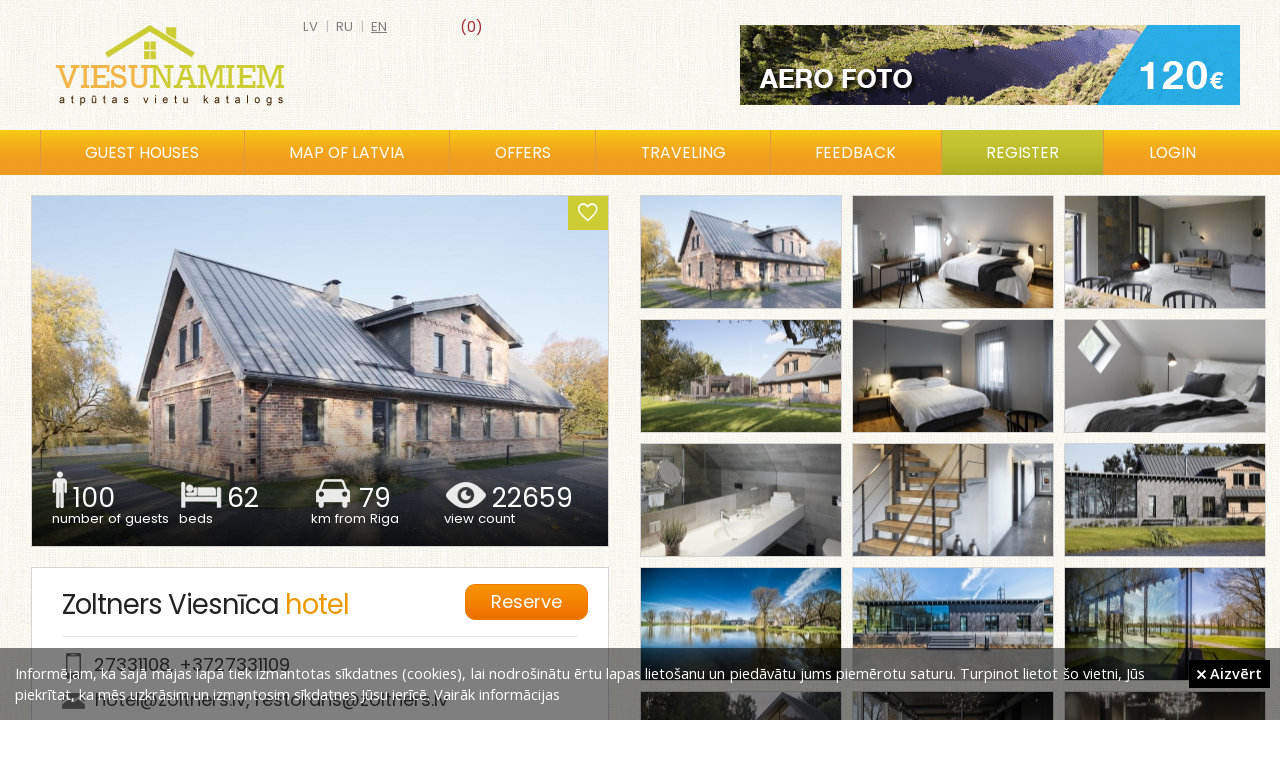

--- FILE ---
content_type: text/html; charset=UTF-8
request_url: https://viesunamiem.lv/en/zoltners/atsauksmes/labakas
body_size: 32773
content:
<!DOCTYPE html>
<html lang="en">
    <head>
        <title>Zoltners Viesnīca, hotel</title>
        <meta http-equiv="Content-Type" content = "text/html; charset=UTF-8">
      	<meta name="keywords" content="Zoltners Viesnīca, hotel">
        <meta name="description" content="Zoltners Viesnīca, hotel">
        <meta content="DIRcms.lv" name="GENERATOR">
        <meta content="viesunamiem.lv" name="AUTHOR">
        <base href="https://viesunamiem.lv/">
        <LINK REL="icon" HREF="images/favicon.ico" TYPE="image/ico">
        <meta name="viewport" content="width=device-width, initial-scale=0.43">
        <meta name="google-site-verification" content="rxpz5HWHCcI7MkFZy2QK_IKI2E-u0Zmmt-8KxFLmwyw">

        <meta property="og:url" content="https://viesunamiem.lv/en/zoltners/atsauksmes/labakas">
        <meta property="og:type" content="website">
        <meta property="og:title" content="Zoltners Viesnīca, hotel">
        <meta property="og:description" content="Zoltners Viesnīca, hotel">
        <meta property="og:image" content="https://viesunamiem.lv/content/images/object/55341.jpg">         
        
        <!--Zoltners Viesnīca, hotel-->
        <style>@import url("https://fonts.googleapis.com/css?family=Open+Sans:300,400,600|PT Sans Narrow:400,600|Poppins:300,400,600&amp;subset=latin,latin-ext,cyrillic")</style>
        <link href="styles/default/reset.css" rel="stylesheet" type="text/css" media="screen">
        <link href="styles/default/style.css?1" rel="stylesheet" type="text/css" media="screen">
        <link href="styles/default/ionicons.min.css" rel="stylesheet" type="text/css" media="screen">
        <link href="styles/default/fancybox/jquery.fancybox.css" rel="stylesheet" type="text/css" media="screen">
        <link href="styles/default/bxslider/jquery.bxslider.css" rel="stylesheet" type="text/css" media="screen">

        <link type="text/css" rel="stylesheet" href="sys/lightgallery/css/lightgallery.css ">
        <link type="text/css" rel="stylesheet" href="sys/lightgallery/css/lightgallery-bundle.min.css">
        
        <link href="styles/default/print.css" rel="stylesheet" type="text/css" media="print">
        <!--[if IE]>
           <style type="text/css">
              .directions_url {display:none}
           </style>
        <![endif]-->
        <script src="jscripts/jquery-1.3.2.min.js"></script>
        <script src="jscripts/jquery.qtip-1.0.0-rc3.min.js"></script>
        <script src="jscripts/jquery.fancybox-1.3.0.js"></script>
        <script src="jscripts/jquery.easing.1.3.js"></script>
        <script src="jscripts/jquery.scrollTo-min.js"></script>
        <script src="jscripts/webtool.aim.js"></script>
        <script src="jscripts/iframe.js"></script>
      	<script src="jscripts/klass.min.js"></script>

        <script src="sys/lightgallery/lightgallery.min.js"></script>
        <script src="sys/lightgallery/plugins/thumbnail/lg-thumbnail.min.js"></script>

        <!-- bxslider slider -->
        <script src="jscripts/jquery.bxslider.min.js"></script>

        <script src="jscripts/jscripts.js"></script>
    </head>
        <body>
                <div id="wrapper">
            <div id="main">
                 <div id="head">
                     <a href="/" id="logo"></a>
                     <a id="fav_memo" class=" size-18" href="en/memo"><span> (0)</span></a><div id="languages"><a href="/zoltners" >lv</a> | <a href="ru/zoltners" >ru</a> | <a href="en/zoltners" class="current">en</a> </div><a id="top_banner" title="aero foto un video" href="http://skycam.lv" target="_blank" onclick="_gaq.push(['_trackEvent','Banner','Top','top_banner_aero'])" style="background-image:url('content/banners/top_banner_aero.gif')"></a>                  </div>
                  <div id="topmenu_wrap">
                     <div id="topmenu_container">
                        <ul id="topmenu">
                            <li class="katalogs" ><a href="en/guest-houses">Guest houses</a></li><li ><a href="en/map-of-latvia">Map of Latvia</a></li><li ><a href="en/guest-house-offers">Offers</a></li><li ><a href="en/traveling">Traveling</a></li><li ><a href="en/feedback">Feedback</a></li><li class="registreties" ><a href="en/registreties">Register</a></li><li><a class="login_popup" href="login" title="login"><span>login</span></a></li>                        </ul>
                        <div id="katalogs">
                              <div class="katalogs_block"><a href="guest-houses-latvia" style="background-image:url(content/files/viesu-nami.jpg)"><span class="at">Guest houses (308)</span></a><a href="leisure-complexes-latvia" style="background-image:url(content/files/atputas-kompleksi.jpg)"><span class="at">Leisure complexes (131)</span></a><a style="margin-right:0;background-image:url(content/files/pirtis.jpg)" href="bath-houses-latvia"><span class="at">Bath houses (67)</span></a><a href="campings-latvia" style="background-image:url(content/files/kempingi.jpg)"><span class="at">Campings (74)</span></a><a href="holiday-houses-latvia" style="background-image:url(content/files/brivdienu-majas.jpg)"><span class="at">Holiday houses (231)</span></a><a style="margin-right:0;background-image:url(content/files/lauku-majas.jpg)" href="country-houses-latvia"><span class="at">Country houses (34)</span></a><a href="recreation-places-latvia" style="background-image:url(content/files/atputas-vietas.jpg)"><span class="at">Recreation places (50)</span></a><a href="hotels-latvia" style="background-image:url(content/files/viesnicas.jpg)"><span class="at">Hotels (102)</span></a><a style="margin-right:0;background-image:url(content/files/pilis-muizas.jpg)" href="castles-palaces-latvia"><span class="at">Castles palaces (28)</span></a></div>                        </div>
                    </div>
                  </div>
                  <div id="wrap" ><div style="width:320px; padding-right:15px" id="right"><div id="othertitle">Other places nearby</div><a class="otherobject" href="en/palena-apartamenti" style="background-image: url('content/images/objectcomb/2691.jpg')"><span>Apartamenti Pālena muižā</span></a><a class="otherobject" href="en/spridisi-tervete" style="background-image: url('content/images/objectcomb/2619.jpg')"><span>Sprīdīši</span></a><a class="otherobject" href="en/auru-ciruli" style="background-image: url('content/images/objectcomb/2340.jpg')"><span>Auru Cīruļi</span></a><a class="otherobject" href="en/pilsetas-maja" style="background-image: url('content/images/objectcomb/3166.jpg')"><span>Pilsētas māja</span></a><a class="otherobject" href="en/silmali" style="background-image: url('content/images/objectcomb/3175.jpg')"><span>Silmaļi</span></a><a class="otherobject" href="en/gatves" style="background-image: url('content/images/objectcomb/3058.jpg')"><span>Gatves</span></a><a class="otherobject" href="en/mezmali" style="background-image: url('content/images/objectcomb/2075.jpg')"><span>Mežmaļi</span></a><a class="otherobject" href="en/dobeles-vacu-nams" style="background-image: url('content/images/objectcomb/1870.jpg')"><span>Dobeles vācu nams</span></a><a class="otherobject" href="en/lauku-maja-amatnieki" style="background-image: url('content/images/objectcomb/1890.jpg')"><span>Amatnieki</span></a><a class="otherobject" href="en/blaizas" style="background-image: url('content/images/objectcomb/1237.jpg')"><span>Blaizas</span></a></div><div id="content" style="margin:0em 320px 3em 0em"><style>
@media (max-width: 1650px) {
  #right {display: none}
  #content {margin-right: 0 !important}
  .obj_detail .left {width: 50%}
  .obj_detail .right {margin-right: 0 !important; width: 50%}
  .fancybox, .virtualature {height: 150px !important)
}
</style>
<div class="obj_detail"><div class="left" itemscope itemtype="http://schema.org/Place"><div id="obj_headimg" style="background-image: url(content/images/object/55341.jpg)"><a id="memo" class="ion-android-favorite-outline size-24" href="#" onclick="$.post('sys/ajax_memo.php', {id: 3066}, function(resp){$('#fav_memo span').text(' ('+resp+')'); if(resp < 1){$('#memo').removeClass('ion-android-favorite').addClass('ion-android-favorite-outline');$('#fav_memo').removeClass('ion-android-favorite').addClass('ion-android-favorite-outline')}else{$('#memo').removeClass('ion-android-favorite-outline').addClass('ion-android-favorite');$('#fav_memo').removeClass('ion-android-favorite-outline').addClass('ion-android-favorite')} }); return false"></a>
          <div id="obj_block">
              <div class="object_block" id="obw1"><img alt="viesu skaits" src="images/object_icon1.png"><div class="object_number">100</div><div class="object_sub">number of guests</div></div>
              <div class="object_block" id="obw2"><img alt="gultas vietas" src="images/object_icon2.png"><div class="object_number">62</div><div class="object_sub">beds</div></div>
              <a class="object_block" id="obw3" style="text-decoration: none" href="https://maps.google.com/?saddr=Current+Location&daddr=56.497636122435544,23.306422233581543" target="_blank"><img alt="marsruts" src="images/object_icon3.png"><div class="object_number">79</div><div class="object_sub">km from Riga</div></a>
              <div class="object_block" id="obw4"><img alt="skatits" src="images/object_icon4.png"><div class="object_number">22659</div><div class="object_sub">view count</div></div>
          </div>
      </div><div id="obj_contact"><h1 itemprop="name">Zoltners Viesnīca <span class="subt">hotel</span></h1><a class="btn_booking" href="booking/lv/zoltners" target="_blank" onclick="_gaq.push(['_trackEvent','Booking','Top','en'])">Reserve</a><div id="title_line"></div><div class="kontakts"><img src="images/telefons.png" alt="telefons" style="padding: 0 3px 0 4px"><a href="tel:27331108">27331108</a>, <a href="tel:+3727331109">+3727331109</a></div><div class="kontakts"><img src="images/epasts.png" alt="epasts"><a href="mailto:hotel@zoltners.lv">hotel@zoltners.lv</a>, <a href="mailto:restorans@zoltners.lv">restorans@zoltners.lv</a></div><div class="kontakts"><img src="images/majaslapa.png" alt="majas lapa"><a href="http://www.zoltners.lv" target="_blank" rel="nofollow" style="margin-right:20px">zoltners.lv</a><a href="https://www.facebook.com/restoranszoltners/" target="_blank" rel="nofollow"><img src="images/facebook.jpg" alt="facebook"></a></div><table class="contact"><tr><td class="contactt">Address</td><td class="contacti" itemprop="address"><img class="cicon" src="images/icon_address.png" alt="address"> Tērvetes novads, Kroņauce, Tērvetes pagasts, LV-3730</td></tr><tr><td class="contactt">Season</td><td class="contacti2">01/01 - 31/12</td></tr><tr><td class="contactt">Route</td><td class="contacti2"><b>79 km</b> <a href="https://maps.google.com/?saddr=Current+Location&daddr=56.497636122435544,23.306422233581543" target="_blank" title="Route from Riga to Zoltners Viesnīca">from Riga to guest house</a></td></tr><tr><td style="padding-top:3px" class="contactt">Languages</td><td style="padding-top:5px" class="contacti2"><img src="images/lv.gif" alt="speak lv"> <img src="images/ru.gif" alt="speak ru"> <img src="images/en.gif" alt="speak en"> </td></tr><tr><td class="contactt"></td><td class="contacti2"><a class="url_booking" href="booking/lv/zoltners" target="_blank"></a></td></tr></table><p class="text" itemprop="description">Vieta ar atmosfēru. Zoltners. <br>Lauku miera piesātināta viesnīca, lielisks restorāns un oriģināla alus darītava teiksmainajā Zemgales novadā, Tērvetē. <br><br><br>Zoltners Viesnīca.<br>Septiņi apartamenti. Neskaitāmas zvaigznes. Aiz loga, plašajās lauku debesīs.<br><br>Viesnīca Zoltners apdzīvo pagājušā gadsimta trīsdesmitajos gados būvētu privātmāju un saglabājusi tās silto, mājīgo gaisotni. Viesnīcas pirmajā stāvā pieejami četri ērti numuri, kas sniedz visu nepieciešamo harmoniskai atpūtai – no augstvērtīga dizaina iekštelpās līdz brīnišķīgam skatam pa logu. Savukārt ēkas otrajā stāvā mājvietu raduši arī divi plašāki apartamenti, kas piemēroti gan ģimenei, gan klusumu alkstošam vientuļniekam. Apartamenti iekārtoti, domājot, lai viesis var šeit justies kā mājās, baudot Zoltnera atmosfēru arī ilgāku laiku.<br><br><br>ZOLTNERS STANDARTS<br>Divvietīgs numurs<br>Platība: 20 – 25 m2<br>Vannas istaba ar apsildāmo grīdu, dušu<br>Tualetes piederumi, dvieļi, fēns<br>Bezmaksas WIFI, kabeļtelevīzija<br>Divguļamā kontinentālā tipa gulta (1,80m)<br>Iespējams ievietot papildgultu<br>Maksimālais viesu skaits – 3<br>Par papildus gultas vietu 25,- EUR (līdz 7 g.v.- bez maksas)<br>Brokastis iekļautas cenā<br>Cena divām personām – 85 EUR<br><br>ZOLTNERS ĪPAŠAIS<br>Divvietīgs numurs<br>Platība: 35 m2<br>Vannas istaba ar apsildāmo grīdu, dušu<br>Tualetes piederumi, dvieļi, fēns<br>Bezmaksas WIFI, kabeļtelevīzija<br>Divguļamā kontinentālā tipa gulta (1,80m)<br>Izvelkams divvietīgs dīvāns<br>Iespējams ievietot papildgultu<br>Maksimālais viesu skaits – 5<br>Brokastis iekļautas cenā<br>Cena divām personām – 100 EUR<br><br>Restorāns Zoltners. <br><br>Ziemeļeiropas garšu kombinācijas no labākā, ko sniedz Zemgales lauki.<br><br>Zoltners pasākumiem. <br><br>Konferences, kāzas vai citas svinības – mēs zinām, kā palīdzēt radīt neaizmirstamu Notikumu.<br>Zoltners atmosfēra ir baudāma ne vien vienatnē vai šaurā lokā, bet arī plašākā pasākumā kopā ar kolēģiem, draugiem un ģimeni. Zoltnera Kamīnzāle būs izcila vide mājīgiem ģimenes svētkiem, lietišķām pusdienām, vai radošām darba sapulcēm. Savukārt Lielā zāle ļauj pulcēt pat 50 cilvēku, kļūstot par vietu koncertiem, mākslas pasākumiem, konferencēm un banketiem.</p></div><div id="map_no_rigas_wrap"><a class="btn" href="https://maps.google.com/?saddr=Current+Location&daddr=56.497636122435544,23.306422233581543" target="_blank">Google Maps</a> <a class="btn" href="https://waze.com/ul?ll=56.497636122435544,23.306422233581543&navigate=yes" target="_blank">Waze</a></div><div id="map" itemprop="geo" itemscope itemtype="http://schema.org/GeoCoordinates"><meta itemprop="latitude" content="56.497636122435544"><meta itemprop="longitude" content="23.306422233581543"><link rel="stylesheet" href="sys/leaflet/leaflet.css">
<script src="sys/leaflet/leaflet.js"></script>
<script>
    var map = L.map('map').setView([56.497636122435544,23.306422233581543], 8);

    L.tileLayer('https://{s}.tile.openstreetmap.org/{z}/{x}/{y}.png', {
        attribution: '&copy; <a href="https://www.openstreetmap.org/copyright">OpenStreetMap</a> contributors'
    }).addTo(map);

    L.marker([56.497636122435544,23.306422233581543]).addTo(map).bindPopup('Zoltners Viesnīca, hotel');
</script>
</div></div><div class="right"><div id="images_wrap"><a class="fancybox" href="content/images/object/55341.jpg" data-src="content/images/object/55341.jpg" title="" rel="objgroup" style="background-image: url(content/images/objectsmall/55341.jpg)"><img src="content/images/object/55341.jpg" alt=" bilde Nr.1"></a><a class="fancybox" href="content/images/object/55344.jpg" data-src="content/images/object/55344.jpg" title="" rel="objgroup" style="background-image: url(content/images/objectsmall/55344.jpg)"><img src="content/images/object/55344.jpg" alt=" bilde Nr.2"></a><a class="fancybox" href="content/images/object/55349.jpg" data-src="content/images/object/55349.jpg" title="" rel="objgroup" style="background-image: url(content/images/objectsmall/55349.jpg)"><img src="content/images/object/55349.jpg" alt=" bilde Nr.3"></a><a class="fancybox" href="content/images/object/55342.jpg" data-src="content/images/object/55342.jpg" title="" rel="objgroup" style="background-image: url(content/images/objectsmall/55342.jpg)"><img src="content/images/object/55342.jpg" alt=" bilde Nr.4"></a><a class="fancybox" href="content/images/object/55345.jpg" data-src="content/images/object/55345.jpg" title="" rel="objgroup" style="background-image: url(content/images/objectsmall/55345.jpg)"><img src="content/images/object/55345.jpg" alt=" bilde Nr.5"></a><a class="fancybox" href="content/images/object/55346.jpg" data-src="content/images/object/55346.jpg" title="" rel="objgroup" style="background-image: url(content/images/objectsmall/55346.jpg)"><img src="content/images/object/55346.jpg" alt=" bilde Nr.6"></a><a class="fancybox" href="content/images/object/55347.jpg" data-src="content/images/object/55347.jpg" title="" rel="objgroup" style="background-image: url(content/images/objectsmall/55347.jpg)"><img src="content/images/object/55347.jpg" alt=" bilde Nr.7"></a><a class="fancybox" href="content/images/object/55348.jpg" data-src="content/images/object/55348.jpg" title="" rel="objgroup" style="background-image: url(content/images/objectsmall/55348.jpg)"><img src="content/images/object/55348.jpg" alt=" bilde Nr.8"></a><a class="fancybox" href="content/images/object/55343.jpg" data-src="content/images/object/55343.jpg" title="" rel="objgroup" style="background-image: url(content/images/objectsmall/55343.jpg)"><img src="content/images/object/55343.jpg" alt=" bilde Nr.9"></a><a class="fancybox" href="content/images/object/55350.jpg" data-src="content/images/object/55350.jpg" title="" rel="objgroup" style="background-image: url(content/images/objectsmall/55350.jpg)"><img src="content/images/object/55350.jpg" alt=" bilde Nr.10"></a><a class="fancybox" href="content/images/object/55351.jpg" data-src="content/images/object/55351.jpg" title="" rel="objgroup" style="background-image: url(content/images/objectsmall/55351.jpg)"><img src="content/images/object/55351.jpg" alt=" bilde Nr.11"></a><a class="fancybox" href="content/images/object/55352.jpg" data-src="content/images/object/55352.jpg" title="" rel="objgroup" style="background-image: url(content/images/objectsmall/55352.jpg)"><img src="content/images/object/55352.jpg" alt=" bilde Nr.12"></a><a class="fancybox" href="content/images/object/55353.jpg" data-src="content/images/object/55353.jpg" title="" rel="objgroup" style="background-image: url(content/images/objectsmall/55353.jpg)"><img src="content/images/object/55353.jpg" alt=" bilde Nr.13"></a><a class="fancybox" href="content/images/object/55354.jpg" data-src="content/images/object/55354.jpg" title="" rel="objgroup" style="background-image: url(content/images/objectsmall/55354.jpg)"><img src="content/images/object/55354.jpg" alt=" bilde Nr.14"></a><a class="fancybox" href="content/images/object/55355.jpg" data-src="content/images/object/55355.jpg" title="" rel="objgroup" style="background-image: url(content/images/objectsmall/55355.jpg)"><img src="content/images/object/55355.jpg" alt=" bilde Nr.15"></a><a class="fancybox" href="content/images/object/55356.jpg" data-src="content/images/object/55356.jpg" title="" rel="objgroup" style="background-image: url(content/images/objectsmall/55356.jpg)"><img src="content/images/object/55356.jpg" alt=" bilde Nr.16"></a><a class="fancybox" href="content/images/object/55357.jpg" data-src="content/images/object/55357.jpg" title="" rel="objgroup" style="background-image: url(content/images/objectsmall/55357.jpg)"><img src="content/images/object/55357.jpg" alt=" bilde Nr.17"></a><a class="fancybox" href="content/images/object/55377.jpg" data-src="content/images/object/55377.jpg" title="" rel="objgroup" style="background-image: url(content/images/objectsmall/55377.jpg)"><img src="content/images/object/55377.jpg" alt=" bilde Nr.18"></a><a class="fancybox" href="content/images/object/55378.jpg" data-src="content/images/object/55378.jpg" title="" rel="objgroup" style="background-image: url(content/images/objectsmall/55378.jpg)"><img src="content/images/object/55378.jpg" alt=" bilde Nr.19"></a><a class="fancybox" href="content/images/object/55379.jpg" data-src="content/images/object/55379.jpg" title="" rel="objgroup" style="background-image: url(content/images/objectsmall/55379.jpg)"><img src="content/images/object/55379.jpg" alt=" bilde Nr.20"></a><a class="fancybox" href="content/images/object/55380.jpg" data-src="content/images/object/55380.jpg" title="" rel="objgroup" style="background-image: url(content/images/objectsmall/55380.jpg)"><img src="content/images/object/55380.jpg" alt=" bilde Nr.21"></a><a class="fancybox" href="content/images/object/55358.jpg" data-src="content/images/object/55358.jpg" title="" rel="objgroup" style="background-image: url(content/images/objectsmall/55358.jpg)"><img src="content/images/object/55358.jpg" alt=" bilde Nr.22"></a><a class="fancybox" href="content/images/object/55359.jpg" data-src="content/images/object/55359.jpg" title="" rel="objgroup" style="background-image: url(content/images/objectsmall/55359.jpg)"><img src="content/images/object/55359.jpg" alt=" bilde Nr.23"></a><a class="fancybox" href="content/images/object/55360.jpg" data-src="content/images/object/55360.jpg" title="" rel="objgroup" style="background-image: url(content/images/objectsmall/55360.jpg)"><img src="content/images/object/55360.jpg" alt=" bilde Nr.24"></a><a class="fancybox" href="content/images/object/55361.jpg" data-src="content/images/object/55361.jpg" title="" rel="objgroup" style="background-image: url(content/images/objectsmall/55361.jpg)"><img src="content/images/object/55361.jpg" alt=" bilde Nr.25"></a><a class="fancybox" href="content/images/object/55362.jpg" data-src="content/images/object/55362.jpg" title="" rel="objgroup" style="background-image: url(content/images/objectsmall/55362.jpg)"><img src="content/images/object/55362.jpg" alt=" bilde Nr.26"></a><a class="fancybox" href="content/images/object/55363.jpg" data-src="content/images/object/55363.jpg" title="" rel="objgroup" style="background-image: url(content/images/objectsmall/55363.jpg)"><img src="content/images/object/55363.jpg" alt=" bilde Nr.27"></a><a class="fancybox" href="content/images/object/55381.jpg" data-src="content/images/object/55381.jpg" title="" rel="objgroup" style="background-image: url(content/images/objectsmall/55381.jpg)"><img src="content/images/object/55381.jpg" alt=" bilde Nr.28"></a><a class="fancybox" href="content/images/object/55382.jpg" data-src="content/images/object/55382.jpg" title="" rel="objgroup" style="background-image: url(content/images/objectsmall/55382.jpg)"><img src="content/images/object/55382.jpg" alt=" bilde Nr.29"></a><a class="fancybox" href="content/images/object/55383.jpg" data-src="content/images/object/55383.jpg" title="" rel="objgroup" style="background-image: url(content/images/objectsmall/55383.jpg)"><img src="content/images/object/55383.jpg" alt=" bilde Nr.30"></a></div>   <script>
      function validate_ask(thisform)
      {
          with (thisform)
          {
          if (validate_required(surname,"E-mail required!")==false)
            {surname.focus();return false}
          if (validate_required(question,"Question required!")==false)
            {question.focus();return false}
          }
      }
      function validate_feedback(thisform)
      {
          with (thisform)
          {
          if (validate_required(text,"Ievadiet atsauksmi")==false)
            {text.focus();return false}
          }
      }
         </script>
        <ul class="tabs">
            <li><a href="#tab1">Services</a></li><li><a href="#tab2">Prices (2)</a></li><li id="question_tab"><a href="#tab3">Question</a></li>        </ul>
        <div class="tab_container">
            <div id="tab1" class="tab_content"><div class="wrap_tips3"><div id="pak_group_id4" class="pak_title">Water</div><label class="tips2"><img src="images/check.png" style="margin:3px 3px 0 0" alt="check"> Pond</label><div style="clear:left"></div></div><div class="wrap_tips3"><div id="pak_group_id1" class="pak_title">Service</div><label class="tips2"><img src="images/check.png" style="margin:3px 3px 0 0" alt="check"> Serving banquets</label><label class="tips2"><img src="images/check.png" style="margin:3px 3px 0 0" alt="check"> Catering</label><div style="clear:left"></div></div><div class="wrap_tips3"><div id="pak_group_id2" class="pak_title">Equipment</div><label class="tips2"><img src="images/check.png" style="margin:3px 3px 0 0" alt="check"> Banquet hall</label><label class="tips2"><img src="images/check.png" style="margin:3px 3px 0 0" alt="check"> Conference hall</label><label class="tips2"><img src="images/check.png" style="margin:3px 3px 0 0" alt="check"> TV / Video</label><label class="tips2"><img src="images/check.png" style="margin:3px 3px 0 0" alt="check"> Audio</label><label class="tips2"><img src="images/check.png" style="margin:3px 3px 0 0" alt="check"> Internet</label><label class="tips2"><img src="images/check.png" style="margin:3px 3px 0 0" alt="check"> Projector</label><label class="tips2"><img src="images/check.png" style="margin:3px 3px 0 0" alt="check"> Fireplace</label><div style="clear:left"></div></div><div class="wrap_tips3"><div id="pak_group_id5" class="pak_title">Other</div><label class="tips2"><img src="images/check.png" style="margin:3px 3px 0 0" alt="check"> Credit cards</label><div style="clear:left"></div></div></div><div id="tab2" class="tab_content" style="padding-top:30px"><table class="servicew"><tr><td>Zoltners Standarts</td><td class="price"><b>85,00 €</b></td></tr><tr><td>Zoltners Īpašais</td><td class="price"><b>100,00 €</b></td></tr></table><div style="clear: both; margin:50px 0 0 0"></div></div>            <div id="tab3" class="tab_content">
                                <div class="kontaktforma askform">
                    <p class="normal_weight">Your question will be sent to guest house e-mail</p>
                    <form method="post" action="index.php" onsubmit="return validate_ask(this)">
                        <input type="hidden" name="action" value="question">
                        <input type="hidden" name="lang" value="en">
                        <input type="hidden" name="dir" value="vieta">
                        <input type="hidden" name="id" value="3066">
                        Name<br>
                        <input style="margin:5px 0 10px 0" type="text" name="name" size="30" value=""><br>
                        E-mail<span class="required">*</span><br>
                        <input style="margin:5px 0 10px 0" type="text" name="surname" size="30" value=""><br>
                        Questions<span class="required">*</span><br>
                        <textarea style="margin:5px 0 10px 0; width:98%" name="question" rows="4"></textarea><br>
                        <input type="submit" value="    Send    " name="submit" class="btn_default"><br>
                        <br>
                        <span class="required">*</span> <span class="normal_weight">required fields</span>
                    </form>
                </div>
                            </div>
                    </div>

        <div style="clear:left"></div>
        <div class="btn_rezervet">
                      <a href="booking/lv/zoltners" target="_blank" onclick="_gaq.push(['_trackEvent','Booking','Bottom','en'])">Book a room at the best price</a>
                      <p>with booking.com</p>
                  </div><div style="overflow:hidden"><div id="sort_feedback" style="margin: 0 0 0 0"><b>Sort feedback</b> <a href="en/zoltners/atsauksmes/labakas" style="font-weight:bold">best</a><a href="en/zoltners/atsauksmes/sliktakas" >worst</a><a href="en/zoltners/atsauksmes/jaunakas" >newest</a></div><h2 style="margin: 0 0 0 0; width:140px; float:left">Reviews</h2></div><div id="wrap_feedback"><div class="feedback"><div class="infoblock"><span><span class="name">Sarmîte</span></span><span class="datetime">27.04.2023 21:13</span></div><div class="text">Palsies viesnîcas personàlam. Sîkums, bet , patîkami. Nakšņojām viesnīcā, protams, ka aizmirsām telefona lādētāju. Paldies personālam- sazinājās ar mums un ar Omnivu saņēmām savu lādētāju Jēkabpilī. Paldies- no sīkumiem veidojas stāsti…</div><div class="vote_wrap"><a onclick='$.ajax({url: "sys/vote.php?action=down&fid=5234", success: function(response){$("#votedown1").html(response);}, dataType: "html"}); $("#votedown1").addClass("vote_down2"); $("#voteup1").addClass("vote_up2"); return false;' href="#" class="vote_down" id="votedown1">0</a><a onclick='$.ajax({url: "sys/vote.php?action=up&fid=5234", success: function(response){$("#voteup1").html(response);}, dataType: "html"}); $("#votedown1").addClass("vote_down2"); $("#voteup1").addClass("vote_up2"); return false;' href="#" class="vote_up" id="voteup1">0</a></div></div></div><div class="kontaktforma feedback_forma">
                
                <form method="post" action="index.php" onsubmit="return validate_feedback(this)">
                    <input type="hidden" name="action" value="feedback">
                    <input type="hidden" name="lang" value="en">
                    <input type="hidden" name="dir" value="vieta">
                    <input type="hidden" name="id" value="3066">
                    Name<br>
                    <input style="margin: 0 0 10px 0" type="text" name="name" size="30" value=""><br>
                    Reviews<span class="required">*</span><br>
                    <textarea style="margin: 0 0 10px 0; width:98%" name="text" rows="5"></textarea><br>
                    <div style="float:left"><input type="submit" value="    Add    " name="submit" class="btn_default" style="padding: 5px 10px"><br></div>
                    <div style="float:right"><span class="required">*</span> <span class="normal_weight">required fields</span></div>
                    <div style="clear:both"></div>
                </form>
            </div></div><div style="clear:both"></div></div></div><div>            </div>
            <div class="push"></div>
        </div>
        <div id="footer_wrap">
            <div id="bottom_links">
            <a href="guest-houses-latvia">guest houses</a><a href="leisure-complexes-latvia">leisure complexes</a><a href="holiday-houses-latvia">holiday houses</a><a href="hotels-latvia">hotels</a><a href="campings-latvia">campings</a><a href="country-houses-latvia">country houses</a><a href="recreation-places-latvia">recreation places</a><a href="bath-houses-latvia">bath houses</a><a href="castles-palaces-latvia">castles, palaces</a><a href="hostels-latvia">hostels</a>            </div>
            <div id="footerc">
                <div id="footer">﻿<span id="copyright">©2022 Copyright | All rights reserved. E-mail: <a href="mailto:info@viesunamiem.lv">info@viesunamiem.lv</a></span>
<a style="margin-left:60px" href="en/about-us">About Us</a><a style="margin-left:30px" href="pro">PRO</a><a style="margin-left:30px" href="en/advertisment">Advertisement</a><a href="#" onclick="popup_win_rules('rules'); return false;" style="margin-left:30px">Rules</a><a style="margin-left:30px" href="en/sikdatnes">Privacy Policy</a><a style="margin-left:30px" href="lv/atputa/atputa-laukos">Atpūta</a></div>
                <div id="powered_by"><a target="_blank" href="http://www.dircms.lv">mājas lapa</a> & <a target="_blank" href="http://webdizaini.lv">dizains</a></div>
            </div>
            <div class="share" style="top: 40px; right: 20px">
                <a target="_blank" href="https://www.facebook.com/pages/Viesunamiem/173207096083413" class="facebook" onclick="_gaq.push(['_trackEvent','Social','Bottom','Facebook'])"><span>Facebook</span></a>
                <a target="_blank" href="https://twitter.com/viesunamiem" class="twitter" onclick="_gaq.push(['_trackEvent','Social','Bottom','Twitter'])"><span>Twitter</span></a>
            </div>
            <div id="cookie"><p>Informējam, ka šajā mājas lapā tiek izmantotas sīkdatnes (cookies), lai nodrošinātu ērtu lapas lietošanu un piedāvātu jums piemērotu saturu. Turpinot lietot šo vietni, Jūs piekrītat, ka mēs uzkrāsim un izmantosim sīkdatnes Jūsu ierīcē. <a href="lv/sikdatnes" target="_new">Vairāk informācijas</a></p><a href="#" class="piekritu" onclick="$.post('sys/ajax_memo.php?action=accept_cookie');$('#cookie').hide(); return false;"><i class="ion-close size-12"></i> Aizvērt</a></div><script>
(function(i,s,o,g,r,a,m){i['GoogleAnalyticsObject']=r;i[r]=i[r]||function(){
(i[r].q=i[r].q||[]).push(arguments)},i[r].l=1*new Date();a=s.createElement(o),
m=s.getElementsByTagName(o)[0];a.async=1;a.src=g;m.parentNode.insertBefore(a,m)
})(window,document,'script','https://www.google-analytics.com/analytics.js','ga');

ga('create', 'UA-3133180-6', 'auto');
ga('send', 'pageview');
</script>
        </div>
    </body>
</html>


--- FILE ---
content_type: application/javascript
request_url: https://viesunamiem.lv/jscripts/jscripts.js
body_size: 3401
content:
$(document).ready(function() {

     $("#content img").each(function (i) {
         var img_href = $(this).attr("src");

         var title = '';
         if ($(this).attr("alt")) title = $(this).attr("alt");

         if (img_href.indexOf('content/images/')!=-1 && img_href.indexOf('content/images/object')==-1 && img_href.indexOf('content/images/offer')==-1) {
            $(this).wrap('<a href="'+img_href+'" class="fancybox" title="'+title+'" rel="group"></a>');
         }
      });

      tabs();

      if (isMobile()) {
            lightGallery(
              document.getElementById("images_wrap"),
              {
                plugins: [lgThumbnail],
                licenseKey : "6664C2F0-E57742A3-9075A7C7-45A90FEC",
                /*thumbWidth : "200px",
                thumbHeight : "100px",*/
                showCloseIcon: true,
                download: false,
                controls: false,
                mobileSettings: {}
              }
            );
         $('.mekl_kriteriji').hide();
      } else {
         $('a.fancybox, a.fancybox2').fancybox({'titlePosition' : 'inside', 'padding' : 5, 'margin' : 5, 'SpeedIn' : 500, 'SpeedOut' : 400, 'overlayShow': true, 'transitionIn' : 'elastic', 'transitionOut' : 'elastic', 'easingIn' : 'easeOutBack', 'easingOut' : 'easeInBack' });// titlePosition:over
      }

      $('#banner_block').bxSlider({
         auto: true,
         slideWidth: 250,
         moveSlides: 4,
         minSlides: 4,
         maxSlides: 4,
         slideMargin: 30,
         pause: 5000,
         speed: 1000,
         pager: false
      });

      $('a.new_page').fancybox({'autoScale' : false, 'type' : 'iframe', 'width' : 500, 'height' : 500});
      $('a.edit').fancybox({'autoScale' : false, 'type' : 'iframe', 'width' : 600, 'height' : 550});
      $('a.noteikumi_url').fancybox({'autoScale' : false, 'type' : 'iframe', 'width' : 900, 'height' : 700});
      $('a.decline_url').fancybox({'autoScale' : false, 'type' : 'iframe', 'width' : 600, 'height' : 600});
      $('a.login_popup').fancybox({'autoScale' : false, 'type' : 'iframe', 'width' : 400, 'height' : 300});

  	  //Tooltips
  	  //$('.tip').tooltip({ effect: 'fade'});
  	  $('.tip').qtip({ style: { name: 'cream', tip: true }, position: { corner: { target: 'rightMiddle', tooltip: 'leftBottom' } } })

  	  //disable skype phones
      window.setTimeout(function() {
      			$('.skype_pnh_container').html('');
      			$('.skype_pnh_print_container').removeClass('skype_pnh_print_container');
      }, 800);

      //hide pluss
      $('#puls_cnt').hide();

      /*var $container = $('#thumb_wrap');
      $container.imagesLoaded(function(){
        $container.masonry({
          itemSelector : '.thumb',
          columnWidth : 101
        });
      });

      $('.fancybox').hover(
    			function () {
            $(this).stop().animate({"opacity":"0.8"},300);
    			},
    			function () {
            $(this).stop().animate({"opacity":"1"},300);
    			}
    	);*/

      $("#banner_block a").each(function (i) {
          var $at = $(this).find('.at');
          var height = $at.height();
          $(this).hover(
       	 	  	function () {
                $('.at', this).stop().animate({'height':height+10+'px','line-height':height+10+'px'}, 200);
        			},
        			function () {
                $('.at', this).stop().animate({'height':height+'px','line-height':height+'px'}, 200);
        			}
          );
      });

      $(".katalogs_block a").each(function (i) {
          var $at = $(this).find('.at');
          var height = $at.height();
          $(this).hover(
       	 	  	function () {
                $('.at', this).stop().animate({'height':height+10+'px','line-height':height+10+'px'}, 200);
        			},
        			function () {
                $('.at', this).stop().animate({'height':height+'px','line-height':height+'px'}, 200);
        			}
          );
      });

      /*$(".offer_img").each(function (i) {
          var $ofr_title = $(this).find('.ofr_title');
          var height = $ofr_title.height();
          $(this).hover(
       	    	function () {
                $('.ofr_title', this).stop().animate({'height':height+10+'px'}, 200);
        			},
        			function () {
                $('.ofr_title', this).stop().animate({'height':height+'px'}, 200);
        			}
          );
      });*/

      var $katalogs = $('#katalogs');
      var $topmenu = $('#topmenu');
      $katalogs.css('top', parseFloat($topmenu.css('top')) + parseFloat($topmenu.css('height')));
      $katalogs.css('right', $topmenu.css('right'));

      if (!isMobile()) {
      	  $('#topmenu .katalogs').hover(
       		 	 function () {
               $katalogs.show();
      	 		 },
      			 function () {
               $katalogs.hide();
      			 }
    	  );
      }

      $katalogs.hover(
		   function () {
                  $(this).show();
			 },
			 function () {
                  $(this).hide();
			 }
	  );

      $('.katalogs_block a').click(function(e){
         $.ajax({url: "sys/ajax_pakalpojums.php?action=page&id=1", async: false});
      });
      //bildes kuras radit primaja lapa
      //load_late_images();

      $('#mobile_search').click(function(e){
         $('#right').toggle();
      });
});

$(window).scroll(function () {
    var $booking_deals = $('.bookingaff:not(.piedavajumi)');
    if ($(this).scrollTop() > 180) {
        $booking_deals.addClass('fixed_deals');
    } else {
        $booking_deals.removeClass('fixed_deals');
    }
});
        
/*load_late_images();

function load_late_images() {
    var img, src;
    $(".object").each(function (i) {
        img = $(this).find('.foto img');
        src = img.data('img');
        if(src) img.attr('src', src);
    });
}*/

function fancybox_images() {
  $('a.fancybox, a.fancybox2').fancybox({'titlePosition' : 'inside', 'padding' : 5, 'margin' : 5, 'SpeedIn' : 500, 'SpeedOut' : 400, 'overlayShow': true, 'transitionIn' : 'elastic', 'transitionOut' : 'elastic', 'easingIn' : 'easeOutBack', 'easingOut' : 'easeInBack' });// titlePosition:over
}

function isMobile() {
  try{ document.createEvent("TouchEvent"); return true; }
  catch(e){ return false; }
}

function tabs() {
 	 $('.tab_content').hide(); //Hide all content
 	 $('ul.tabs li:first').addClass('active').show(); //Activate first tab
	 $('.tab_content:first').show(); //Show first tab content

	 //On Click Event
	 $('ul.tabs li').click(function() {
    	 $('ul.tabs li').removeClass('active'); //Remove any 'active' class
    	 $(this).addClass('active'); //Add 'active' class to selected tab
       $('.tab_content').hide(); //Hide all tab content

    		var activeTab = $(this).find('a').attr('href'); //Find the href attribute value to identify the active tab + content
    		$(activeTab).fadeIn(); //Fade in the active ID content
    		return false;
	  });

	 // TABS DESC
 	 $('.tab_content_desc').hide(); //Hide all content
 	 $('ul.tabs_desc li:first').addClass('active').show(); //Activate first tab
	 $('.tab_content_desc:first').show(); //Show first tab content

	 //On Click Event
	 $('ul.tabs_desc li').click(function() {
    	 $('ul.tabs_desc li').removeClass('active'); //Remove any 'active' class
    	 $(this).addClass('active'); //Add 'active' class to selected tab
       $('.tab_content_desc').hide(); //Hide all tab content

    		var activeTab = $(this).find('a').attr('href'); //Find the href attribute value to identify the active tab + content
    		$(activeTab).fadeIn(); //Fade in the active ID content
    		return false;
	  });
}

/*-------------------------------------------------------------------------------------*/
function popup_win(url) {
     var width,height;var tt=10;var proc=80;var w=screen.width;var h=screen.height;if(w<=1024)tt=20;if(h>1024)proc=70;height=parseInt(h/100*proc);width=1020;if(w<=920)width=780;var l=(w-width)/2-15;var t=(h-height)/2-tt;
     window.open(url,"_blank","toolbar=0,scrollbars=1,resizable=1,left="+l+",top="+t+",width="+width+",height="+height);
     return false;
}
function popup_win_rules(url) {
     var width,height;var tt=10;var proc=80;var w=screen.width;var h=screen.height;if(w<=1024)tt=20;if(h>1024)proc=70;height=parseInt(h/100*proc);width=1200;if(w<=920)width=1000;var l=(w-width)/2-15;var t=(h-height)/2-tt;
     window.open(url,"_blank","toolbar=0,scrollbars=1,resizable=1,left="+l+",top="+t+",width="+width+",height="+height);
     return false;
}
function popup_win_map(url) {
     var width,height;var tt=10;var proc=80;var w=screen.width;var h=screen.height;if(w<=1024)tt=20;if(h>1024)proc=70;height=parseInt(h/100*proc);width=1100;if(w<=1101)width=1000;var l=(w-width)/2-15;var t=(h-height)/2-tt;
     window.open(url,"_blank","toolbar=0,scrollbars=1,resizable=1,left="+l+",top="+t+",width="+width+",height="+height);
     return false;
}
function popup_win_vt(url) {
     var proc = 0.75, w=screen.width, h=screen.height, width=parseInt(w * proc), height=parseInt(h * proc);
     var l=(w-width)/2, t=(h-height)/2;
     window.open(url,"_blank","toolbar=0,scrollbars=0,resizable=1,left="+l+",top="+t+",width="+width+",height="+height);
     return false;
}
/*-------------------------------------------------------------------------------------*/
function validate_required(field,alerttxt) {
     with (field) {
       if (value==null||value=="") {
          alert(alerttxt);return false
       } else {
          return true
       }
     }
}
/*-------------------------------------------------------------------------------------*/
function f_pakalpojums_id(obj){
     var chk = true;
     var show_cnt = 0;
     var galotne = '';
     var img, src;
     $(".object").hide();
     $(".object").each(function (i) {
        var show = true;
        var value = $(this).find('.filter .pakalpojums_id').text();
        var object = this;
        $(".filter_pakalpojums_id").each(function (i) {
            var filter = this;
            if(filter.checked){
               if(value.indexOf('|'+filter.value+'|') == -1) show = false;
               chk = false;
            }
        });
        if(show) {
           show_cnt++;
           $(object).show();
           // load image src
           img = $(object).find('.foto img');
           src = img.attr('longdesc');
           if(src) img.attr('src', src);
        }
     });
     if(show_cnt) $("#num_rows").html(show_cnt);

     //registre pakalpojumu sessijaa BEGIN
     if(obj){
        if(obj.checked){
          var action = 'add_pak';
        }else{
          var action = 'del_pak';
        }
        $.ajax({url: "sys/ajax_pakalpojums.php?action="+action+"&id="+obj.value});
     }
     //registre pakalpojumu sessijaa END

     //galotnes
     if(show_cnt == 1){galotne = 's';}else{galotne = 'i';};
     $(".galotne").html(galotne);

     //kad nav neviens filtrs atzimets radit visu
     if(chk){
        change_page(1, 12); //$radit_pirmaja_lapa
        $(".pages").show();
     }else{
        $(".pages").hide();
     }
}
/*-------------------------------------------------------------------------------------*/
function f_pakalpojums_id_map(obj) {
     var show_cnt = 0;
     var galotne = '';
     $(".pakm").each(function (i) {
        var show = true;
        var n = $(this).find('.pi').text();

        var value = $(this).find('.pv').text();
        //console.log(n+value+"\n");
        $(".filter_pakalpojums_id").each(function (i) {
            var filter = this;
            if(filter.checked){
               if(value.indexOf('|'+filter.value+'|') == -1) show = false;
            }
        });
        var marker = markers[n];
        //marker.setVisible(show); google maps
        
        if (show) {
           marker.setOpacity(100);
        } else {
           marker.setOpacity(0);
        }
        
        if(show) show_cnt++;
     });

     $("#num_rows").html(show_cnt);

     //registre pakalpojumu sessijaa BEGIN
     if(obj){
        if(obj.checked){
          var action = 'add_pak';
        }else{
          var action = 'del_pak';
        }
        $.ajax({url: "sys/ajax_pakalpojums.php?action="+action+"&id="+obj.value});
     }
     //registre pakalpojumu sessijaa END

     //galotnes
     if(show_cnt == 1){galotne = 's';}else{galotne = 'i';};
     $(".galotne").html(galotne);
}
/*-------------------------------------------------------------------------------------*/
function show_rajons(id) {
     if ($('#r'+id).css('display') == 'none'){
         $('#r'+id).css('display','');
         var rajoni_pluss = $('#rajoni_pluss').val();
         $('#rajoni_pluss').val(rajoni_pluss + ',' + id);
     }else{
         $('#r'+id).css('display','none');
         var rajoni_minuss = $('#rajoni_minuss').val();
         $('#rajoni_minuss').val(rajoni_minuss + ',' + id);
     }
}
/*-------------------------------------------------------------------------------------*/
function show_region(region) {
    switch(region) {
      case 'kurz':
        var regions = new Array(14, 26, 13, 22, 21, 23);
        break;
      case 'vidz':
        var regions = new Array(1, 15, 25, 6, 24, 4, 9, 17, 18);
        break;
      case 'zemg':
        var regions = new Array(8, 11, 27, 3, 10);
        break;
      case 'latg':
        var regions = new Array(7, 20, 12, 16, 19, 5);
        break;
    }

    for (key in regions) {
       show_rajons(regions[key]);
    }
}
/*-------------------------------------------------------------------------------------*/
function show_filters() {
    $('.wrap_tips').show();
    $('#link_pap_mekl').css('display','none');
    $('#link_isa_mekl').css('display','block');
}
/*-------------------------------------------------------------------------------------*/
function hide_filters() {
    $('.wrap_tips').hide();
    $('#filtrs1').show();
    $('#link_pap_mekl').css('display','block');
    $('#link_isa_mekl').css('display','none');
}
/*-------------------------------------------------------------------------------------*/
function clear_filters() {
    $(".filter_pakalpojums_id").each(function (i) {
        var filter = this;
        filter.checked = false;
    });

    $(".object").show();
    f_pakalpojums_id(null);

    //karte
    for(var n=1;n<markers.length;n++){
       markers[n].setOpacity(100);
    }

    //iztirit $_SESSION[pakalpojums_id]
    $.ajax({url: "sys/ajax_pakalpojums.php?action=del_all_pak&id=0"});
}
/*-------------------------------------------------------------------------------------*/
function change_page(page, cnt) {
    var img, src;
    $(".pages a").removeClass("active_page");
    $("#page"+page).addClass("active_page");
    $(".object").each(function (i) {
       if((page - 1) * cnt <= i && page * cnt >= i + 1){
          $(this).show();
          img = $(this).find('.foto img');
          src = img.attr('longdesc');
          if(src) img.attr('src', src);
       }else{
          $(this).hide();
       }
    });
    $.ajax({url: "sys/ajax_pakalpojums.php?action=page&id="+page});
    $.scrollTo('#wrapper',0); //200
}
